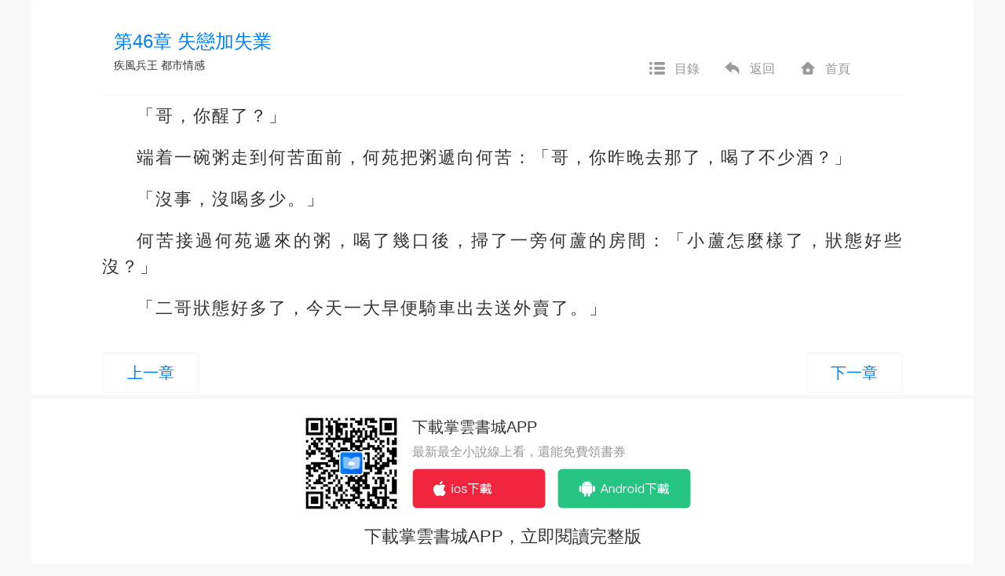

--- FILE ---
content_type: text/html; charset=UTF-8
request_url: https://www.zhangyun.com/24755/11285285.html
body_size: 4843
content:
<!DOCTYPE html>
<html lang="en">
<head>
    <meta charset="UTF-8">
    <title>第46章 失戀加失業_疾風兵王何苦秦奕薇線上看-掌雲書城</title>
    <link rel="shortcut icon" href="https://www.zhangyun.com/favicon.ico" type="image/x-icon">
    <link rel="icon" href="https://www.zhangyun.com/favicon/favicon_32.png" sizes="32x32">
    <link rel="icon" href="https://www.zhangyun.com/favicon/favicon_48.png" sizes="48x48">
    <link rel="icon" href="https://www.zhangyun.com/favicon/favicon_96.png" sizes="96x96">
    <link rel="icon" href="https://www.zhangyun.com/favicon/favicon_144.png" sizes="144x144">
    <meta name="viewport" content="width=device-width, initial-scale=1, maximum-scale=1, minimum-scale=1, user-scalable=no, minimal-ui">

    <script src="https://cdnjs.cloudflare.com/ajax/libs/jquery/3.4.1/jquery.min.js" integrity="sha256-CSXorXvZcTkaix6Yvo6HppcZGetbYMGWSFlBw8HfCJo=" crossorigin="anonymous"></script>
    <link rel="stylesheet" href="https://cdnjs.cloudflare.com/ajax/libs/twitter-bootstrap/3.4.1/css/bootstrap.min.css" integrity="sha256-bZLfwXAP04zRMK2BjiO8iu9pf4FbLqX6zitd+tIvLhE=" crossorigin="anonymous" />
    <script src="https://cdnjs.cloudflare.com/ajax/libs/twitter-bootstrap/3.4.1/js/bootstrap.min.js" integrity="sha256-nuL8/2cJ5NDSSwnKD8VqreErSWHtnEP9E7AySL+1ev4=" crossorigin="anonymous"></script>
    <link rel="stylesheet" href="https://cdnjs.cloudflare.com/ajax/libs/toastr.js/2.1.4/toastr.min.css" integrity="sha256-R91pD48xW+oHbpJYGn5xR0Q7tMhH4xOrWn1QqMRINtA=" crossorigin="anonymous" />
    <script src="https://cdnjs.cloudflare.com/ajax/libs/toastr.js/2.1.4/toastr.min.js" integrity="sha256-yNbKY1y6h2rbVcQtf0b8lq4a+xpktyFc3pSYoGAY1qQ=" crossorigin="anonymous"></script>
    <script src="https://cdnjs.cloudflare.com/ajax/libs/js-cookie/2.2.1/js.cookie.min.js" integrity="sha256-oE03O+I6Pzff4fiMqwEGHbdfcW7a3GRRxlL+U49L5sA=" crossorigin="anonymous"></script>
    <link rel="stylesheet" href="/static/assets_web/css/flash_screen.css"  />
    <script src="/static/assets_web/js/iread.js"></script>

        <meta name="keywords" content="第46章 失戀加失業,疾風兵王,行孑作品,掌雲書城"/>
    <meta name="description" content="疾風兵王何苦秦奕薇線上看。現在正在閱讀的是疾風兵王何苦秦奕薇第46章 失戀加失業：　　「哥，你醒了？」
　　端着一碗粥走到何苦面前，何苑把粥遞向何苦：「哥，你昨晚去那了，喝了不少酒？」
　　「沒事，沒喝"/>
    <link rel="stylesheet" href="/static/assets_web/css/article.css"/>
    <link rel="canonical" href="https://www.zhangyun.com/24755/11285285.html" />
    <meta property="og:type" content="article" />
    <meta property="og:url" content="www.zhangyun.com/24755/11285285.html" />
    <meta property="og:title" content="第46章 失戀加失業_疾風兵王何苦秦奕薇線上看-掌雲書城" />
    <meta property="og:description" content="疾風兵王何苦秦奕薇線上看。現在正在閱讀的是疾風兵王何苦秦奕薇第46章 失戀加失業：　　「哥，你醒了？」
　　端着一碗粥走到何苦面前，何苑把粥遞向何苦：「哥，你昨晚去那了，喝了不少酒？」
　　「沒事，沒喝" />
    <meta property="og:image" content="https://qcdn.zhangzhongyun.com/covers/15836614998901.jpg?imageView2/0/w/300/q/75" />

    <!-- Global site tag (gtag.js) - Google Analytics -->
    <script async src="https://www.googletagmanager.com/gtag/js?id=UA-171273985-1"></script>
    <script>
        window.dataLayer = window.dataLayer || [];
        function gtag() {
            dataLayer.push(arguments);
        }
        gtag('js', new Date());
        gtag('config', 'UA-171273985-1');
    </script>
</head>
<body>
<div id="container">
        <div class="diversion-wap-container visible-xs-block ">
    <div class="diversion-wap">
        <a href="https://zhangyunbook.app.link/cjjT1qZvdjb"
           onclick="gtag('event', 'click', {  'event_category' : '閱讀頁下載浮窗',  'event_label' : '下載app'});">
            <img src="/static/assets_web/images/download-banner.png"/>
        </a>
        <div class="diversion-close" onclick="close_diversion()"></div>
    </div>
</div>
<script type="text/javascript">
    function close_diversion() {
        Cookies.set('close_diversion', 1);
        $('.diversion-wap-container').addClass('hidden-xs');
    }
</script>    <!-- 類名不帶pay表示免費文章頁 類名帶pay表示付費文章頁 -->
    <div class="article pay">
        <div class="article-header clearfix navbar-fixed-top">
            <h1 class="col-lg-8 col-md-7 col-sm-7 col-xs-12">第46章 失戀加失業</h1>
            <h5 class="col-lg-8 col-md-7 col-sm-7 col-xs-12 hidden-xs">
                <a href="https://www.zhangyun.com/24755.html" target="_blank">疾風兵王</a>
                <a href="https://www.zhangyun.com/bookstore/11" target="_blank">都市情感</a>
            </h5>
            <ul class="col-lg-3 col-md-4 col-sm-4 nav nav-actions hidden-xs">
                <li><a href="https://www.zhangyun.com/24755"><i class="icon icon-catalog"></i>目錄</a></li>
                <li><a href="javascript:history.go(-1)"><i class="icon icon-return"></i>返回</a></li>
                <li><a href="https://www.zhangyun.com/"><i class="icon icon-home"></i>首頁</a></li>
            </ul>
        </div>
        <div class="article-body">
                                    <p class="para">「哥，你醒了？」</p>
                                        <p class="para">端着一碗粥走到何苦面前，何苑把粥遞向何苦：「哥，你昨晚去那了，喝了不少酒？」</p>
                                        <p class="para">「沒事，沒喝多少。」</p>
                                        <p class="para">何苦接過何苑遞來的粥，喝了幾口後，掃了一旁何蘆的房間：「小蘆怎麼樣了，狀態好些沒？」</p>
                                        <p class="para">「二哥狀態好多了，今天一大早便騎車出去送外賣了。」</p>
                    </div>

    
    <!--Start Pagination-->
    <!--Start Diversion-->
<div class="modal fade " tabindex="-1" role="dialog" id="diversion">
    <div class="diversion-modal-wrap">
        <div class="modal-dialog modal-dialog-centered">
            <div class="modal-content diversion-modal-content">
                <img class="diversion-modal-banner" src="/static/assets_web/images/diversion-banner.png"/>
                <div class="diversion-modal-body">
                    <div class="press">受版權限制該章節需要透過</div>
                    <div class="title">「掌雲書城APP」</div>
                    <div class="press">進行閱讀</div>
                </div>
                <div class="diversion-modal-footer">
                    <a class="diversion-modal-button" role="button"
                       href="https://zhangyunbook.app.link/N4Nl9C8qUbb">
                        前往下載
                    </a>
                </div>
                <div class="diversion-modal-bottom-close" data-dismiss="modal"></div>
            </div>
        </div>
    </div>
</div><!--End Diversion-->
<div class="article-pagination-web hidden-xs">
    <ul class="pagination">
        <li class=""><a href="https://www.zhangyun.com/24755/11285284.html">上一章</a></li>
        <li class=""><a href="https://www.zhangyun.com/24755/11285286.html">下一章</a></li>
    </ul>
</div>

<div class="article-pagination-wap visible-xs-block">
    <ul class="pagination">
        <li class="button "><a href="https://www.zhangyun.com/24755/11285284.html"><i class="glyphicon glyphicon-step-backward"></i>上一章節</a></li>
        <li class="middle" data-toggle="modal" data-target="#modal-article">
            <a href="" onclick="return false;">
                <i class="glyphicon glyphicon-menu-hamburger"></i>
            </a>
        </li>
                <li class="button "><a href=https://www.zhangyun.com/24755/11285286.html>下一章節<i class="glyphicon glyphicon-step-forward"></i></a></li>
    </ul>
</div>    <!--End Pagination-->

        <!-- << 收費文章頁將guide渲染在此處 >> -->
        <!--Start Guide-->
            <div class="guide hidden-xs">
    <div class="main">
        <div class="code">
            <img src="/static/assets_web/images/code.png" alt="code">
        </div>
        <div class="download-btn">
            <h3>下載掌雲書城APP</h3>
            <p>最新最全小說線上看，還能免費領書券</p>
            <div class="btn-group">
                <a href="https://itunes.apple.com/tw/app/id1455171342?mt=8" class="ios-btn">
                    <img src="/static/assets_web/images/ios-download.png" alt="ios-download">
                </a>
                <a href="https://play.google.com/store/apps/details?id=cn.zhangyunbook.inovel_" class="android-btn">
                    <img src="/static/assets_web/images/android-download.png" alt="android-download">
                </a>
            </div>
        </div>
    </div>
    <p class="footer">下載掌雲書城APP，立即閱讀完整版</p>
</div>    
    <!--Start Modal-->
    <div id="modal-article" class="modal fade">
    <div class="modal-dialog" role="document">
        <div class="modal-content">
            <div class="modal-header">
                <ul class="skins">
                    <li class="skin1 checked" data-skin="skin1"></li>
                    <li class="skin2" data-skin='skin2'></li>
                    <li class="skin3" data-skin='skin3'></li>
                    <li class="skin4" data-skin='skin4'></li>
                    <li class="skin5" data-skin='skin5'></li>
                    <li class="skin6" data-skin='skin6'></li>
                </ul>
                <div class="fonts">
                    <button>A-</button>
                    <span>20</span>
                    <button>A+</button>
                </div>
            </div>
            <div class="modal-body">
                <a href="https://www.zhangyun.com/">
                    <i class="icon icon-home-wap"></i>
                    <span>返回首頁</span>
                </a>
                <a href="https://www.zhangyun.com/24755">
                    <i class="icon icon-catalog-wap"></i>
                    <span>前往目錄</span>
                </a>
                <a class="download-app" href="javascript:void(0)">
                    <i class="icon icon-download"></i>
                    <span>下載APP</span>
                </a>
            </div>
            <button type="button" class="close" data-dismiss="modal" aria-label="Close"><span aria-hidden="true">&times;</span></button>
        </div>
    </div>
</div>
<script>
    $(function () {
        $('.download-app').on('click', function () {
            const isIos = !!navigator.userAgent.match(/\(i[^;]+;( U;)? CPU.+Mac OS X/);
            if (isIos) {
                window.location.href = 'https://itunes.apple.com/tw/app/id1455171342?mt=8';
            } else {
                window.location.href = 'https://play.google.com/store/apps/details?id=cn.zhangyunbook.inovel_';
            }
        });
    })
</script>    <!--End Modal-->

    <!--Start Random-->
        <div class="reward hidden-xs" style="margin-top:25px;font-size:14px;color:#333;text-align: center">
    <h2 class="reward-header">猜你喜歡</h2>
    <div style="margin-top: 30px">
        <ul class="clearfix">
                        <li style="width: 10%;float: left;margin-left: 100px">
                <a href="https://www.zhangyun.com/34242.html" target="_blank"><img src="https://qcdn.zhangzhongyun.com/covers/16181900974409.jpg?imageView2/0/w/300/q/75" alt="豪武大宋" style="height: 160px;width: 120px;"></a>
                <a href="https://www.zhangyun.com/34242.html" target="_blank"><p  style="width: 120px;height:34px;font-size: 14px;">豪武大宋</p></a>
            </li>
                        <li style="width: 10%;float: left;margin-left: 100px">
                <a href="https://www.zhangyun.com/34253.html" target="_blank"><img src="https://qcdn.zhangyunbook.cn/covers/16197747458597.jpg?imageView2/0/w/300/q/75" alt="一品毒妃" style="height: 160px;width: 120px;"></a>
                <a href="https://www.zhangyun.com/34253.html" target="_blank"><p  style="width: 120px;height:34px;font-size: 14px;">一品毒妃</p></a>
            </li>
                        <li style="width: 10%;float: left;margin-left: 100px">
                <a href="https://www.zhangyun.com/34228.html" target="_blank"><img src="https://qcdn.zhangyunbook.cn/covers/16149359165450.png?imageView2/0/w/300/q/75" alt="天下至尊" style="height: 160px;width: 120px;"></a>
                <a href="https://www.zhangyun.com/34228.html" target="_blank"><p  style="width: 120px;height:34px;font-size: 14px;">天下至尊</p></a>
            </li>
                        <li style="width: 10%;float: left;margin-left: 100px">
                <a href="https://www.zhangyun.com/34270.html" target="_blank"><img src="https://qcdn.zhangyunbook.cn/covers/16227979106908.jpg?imageView2/0/w/300/q/75" alt="潛龍至尊" style="height: 160px;width: 120px;"></a>
                <a href="https://www.zhangyun.com/34270.html" target="_blank"><p  style="width: 120px;height:34px;font-size: 14px;">潛龍至尊</p></a>
            </li>
                        <li style="width: 10%;float: left;margin-left: 100px">
                <a href="https://www.zhangyun.com/34232.html" target="_blank"><img src="https://qcdn.zhangyunbook.cn/covers/16149369307804.png?imageView2/0/w/300/q/75" alt="我的七個姐姐天姿國色" style="height: 160px;width: 120px;"></a>
                <a href="https://www.zhangyun.com/34232.html" target="_blank"><p  style="width: 120px;height:34px;font-size: 14px;">我的七個姐姐天姿國色</p></a>
            </li>
                    </ul>
    </div>
</div>    <!--End Random-->
    </div>

    <script type="text/javascript">
        $(function () {
            const fonts = ['font1', 'font2', 'font3', 'font4', 'font5', 'font6'];
            const sizes = [16, 18, 20, 22, 24, 26];

            setSkin();
            setFont();

            $('.skins').on('click', 'li', function (e) {
                const skin = $(e.currentTarget).data('skin') || 'skin1';
                const prevSkin = localStorage.getItem('setting.article.skin') || 'skin1';
                localStorage.setItem('setting.article.skin', skin);
                setSkin(prevSkin);
            });

            $('.fonts').on('click', 'button', function (e) {
                const font = $(e.currentTarget).data('font') || 'font3';
                const prevFont = localStorage.getItem('setting.article.font');
                localStorage.setItem('setting.article.font', font);
                setFont(prevFont);
            });

            function setSkin(prevSkin) {
                const skin = localStorage.getItem('setting.article.skin') || 'skin1';
                $('.article').removeClass(prevSkin).addClass(skin);
                $('.article-pagination-wap .pagination').removeClass(prevSkin).addClass(skin);
                $('#modal-article .modal-content').removeClass(prevSkin).addClass(skin);
                $('.charge-tip').removeClass(prevSkin).addClass(skin);
                $(`.skins .${skin}`).addClass('checked').siblings().removeClass('checked');
            }

            function setFont(prevFont) {
                const font = localStorage.getItem('setting.article.font') || 'font3';
                const fontIndex = fonts.indexOf(font);
                $('.article-body').removeClass(prevFont).addClass(font);
                $('.fonts span').text(sizes[fontIndex] || 20);
                $('.fonts button:first-child').data('font', fonts[Math.max(fontIndex - 1, 0)]);
                $('.fonts button:last-child').data('font', fonts[Math.min(fontIndex + 1, fonts.length - 1)]);
            }
        })
    </script>
</div>
</body>
<script type="text/javascript">
    var prev_key = "article"
</script>
<script src="/static/assets_web/js/global.js"></script>
</html>
